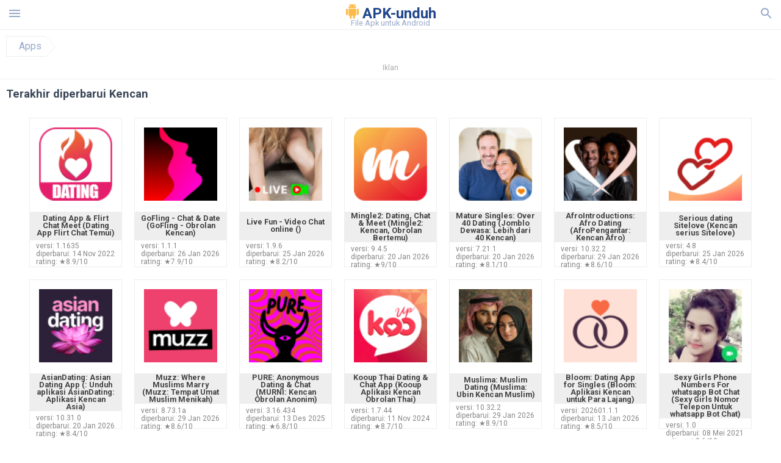

--- FILE ---
content_type: text/html; charset=UTF-8
request_url: https://beetalk.apk-unduh.com/kategori/dating
body_size: 17367
content:
<!doctype html><html lang="id"> <head> <meta charset="utf-8"> <meta name="viewport" content="width=device-width,minimum-scale=1,initial-scale=1"> <title>Unduh Dating untuk Android</title> <meta name="keywords" content=""> <meta name="description" content=""> <link rel="dns-prefetch" href="//google-analytics.com/"> <link rel="dns-prefetch" href="//code.jquery.com/"> <link rel="dns-prefetch" href="//i.apk-unduh.com"> <link rel="dns-prefetch" href="//adservice.google.com"> <link rel="dns-prefetch" href="//cm.g.doubleclick.net"> <link rel="dns-prefetch" href="//fonts.googleapis.com"> <link rel="dns-prefetch" href="//fonts.gstatic.com"> <link rel="dns-prefetch" href="//googleads.g.doubleclick.net"> <link rel="dns-prefetch" href="//pagead2.googlesyndication.com"> <link rel="dns-prefetch" href="//tpc.googlesyndication.com"> <link rel="dns-prefetch" href="//www.google.com"> <script type="application/ld+json"> { "@context": "http://schema.org", "@type": "WebPage", "breadcrumb": { "@type": "BreadcrumbList", "itemListElement": [ { "@type": "ListItem", "position": 1, "item": { "@id": "/kategori/apps", "name": "Apps" }
} ] }, "url": "https://apk-unduh.com", "potentialAction": { "@type": "SearchAction", "target": "//apk-unduh.com/pencarian/{search_term_string}", "query-input": "required name=search_term_string" }
}</script> <link href='https://fonts.googleapis.com/css?family=Roboto:400,300,500,700' rel='stylesheet' type='text/css'> <style>html,body,div,span,iframe,h1,h2,h3,h4,h5,h6,p,blockquote,pre,a,abbr,del,dfn,em,img,ins,small,strike,strong,sub,sup,b,u,i,center,dl,dt,dd,ol,ul,li,form,input,label,table,caption,tbody,tfoot,thead,tr,th,td,article,aside,figure,figcaption,footer,header,menu,nav{margin:0;padding:0;border:0;font-size:100%;font-family:Roboto,"Helvetica Neue",Helvetica,Arial,sans-serif;vertical-align:baseline;font-weight:normal;text-decoration:none}article,aside,details,figcaption,figure,footer,header,hgroup,menu,nav,section{display:block}body{line-height:1;font-family:Roboto,Helvetica,Arial,sans-serif;color:#3c4859}ol,ul{list-style:none}blockquote,q{quotes:none}blockquote:before,blockquote:after,q:before,q:after{content:'';content:none}table{border-collapse:collapse;border-spacing:0}:focus{outline:0}.heads_wrap{display:table;height:48px;width:100%;border-bottom:1px solid #eee}.menu_icon,.search_menu_icon{height:24px;width:24px}.menu-par{height:30px;width:30px;float:right}.menu_but,.logo_but,.search_but,.search_txt_wrap,.search_sbm{display:table-cell;text-align:center;vertical-align:middle}.logo_but a{width:185px;height:35px;display:inline-block}.icon_logo{height:25px;width:25px;margin-top:3px}.logo_but span{font-size:1.5em;display:inline-block;height:35px;color:#21468b;font-weight:bold;vertical-align:top;margin-top:7px}.logo_but div{font-size:.8em;color:#96a8c8;margin-top:-6px}.second_color{color:#f2a016}.padding-10{padding:10px}.menu_but,.search_but,.search_sbm{height:48px;width:48px;cursor:pointer}.search_sbm{border-left:1px solid #eee;border-right:1px solid #eee}.search_off,.search_on{width:100%;display:table-row}.search_txt_wrap{text-align:left;padding-left:10px}.search_txt{width:100%;height:48px;border-radius:0;-webkit-appearance:none;border:0}.sugg_block{position:absolute;background-color:#fff;display:table;width:100%;z-index:1000;-webkit-box-shadow:0 5px 5px 0 rgba(50,50,50,.25);-moz-box-shadow:0 5px 5px 0 rgba(50,50,50,.25);box-shadow:0 5px 5px 0 rgba(50,50,50,.25)}.sugg_row{display:table-row}.sugg_row:hover{background-color:#eee}.sugg_img,.sugg_text,.sugg_right{display:table-cell;vertical-align:middle;border-bottom:1px solid #eee;height:48px}.sugg_text{width:100%;padding-left:10px;color:#3c3c3c;text-decoration:none}.sugg_text_preloader{height:10px;display:table-cell;width:100%;text-align:center}.sugg_right{width:48px}.sugg_img{padding-left:10px}.preloader_block{width:100%;display:table-cell;text-align:center;height:10px}.search_more{width:48px;height:36px;fill:#aaa}.sugg_row_more a{font-weight:bold;color:#aaa}.apps_list{text-align:center}.item{width:150px;height:243px;border:1px solid #eee;display:inline-block;padding:0;margin:4px;vertical-align:top}@media(min-width:768px){.item{margin:10px}}.app_icon{text-align:center;padding:15px}.app_name{font-size:.8em;font-weight:bold;display:table-cell;height:45px;width:150px;vertical-align:middle;padding-left:10px;padding-right:10px;background-color:#eee;color:#444;border-bottom:1px solid #eee;border-top:1px solid #eee}.app_link{text-decoration:none}.bottom_block{display:table-cell;text-align:left;vertical-align:bottom;font-size:.75em;color:#878787;height:45px;padding-left:10px;padding-right:10px;line-height:1.15em;vertical-align:middle}.version{white-space:nowrap;overflow:hidden;text-overflow:ellipsis;width:140px}.apps_list_row{display:inline-block;white-space:nowrap}.item_row{white-space:normal}.pagination{display:block;width:100%;text-align:center}.cur_page{color:#535353;font-weight:700;text-align:center;padding:20px}.pagination .pages{display:block;text-align:center}.pagination a{display:inline-block;padding:20px;border:1px solid #eee;vertical-align:middle;text-decoration:none;color:#878787;margin-left:5px;margin-right:5px}.pagination a:hover{background-color:#eee}.pagination svg{vertical-align:middle;fill:#878787}.footer{width:100%;text-align:center;display:block;padding-top:20px;padding-bottom:20px;border-top:1px solid #eee;margin-top:20px}.footer a{text-decoration:none;color:#96a8c8;font-size:.75em}.small_header,.up_header{margin:10px;margin-left:0;font-weight:bold;border-top:1px solid #eee;padding:10px;padding-top:15px;padding-left:10px;font-size:1.15em}.up_header{border:0}.light_header{margin:10px;margin-left:15px;font-weight:bold;font-size:.9em}.descr_more{display:block;width:100%;height:45px;background-image:url("[data-uri]");background-color:#eee;background-repeat:no-repeat;background-position-x:center;display:block;top:150px;left:0;position:relative;cursor:pointer;margin-top:-45px}.descr_toggle{display:inline-block;overflow:hidden;max-height:150px}.descr_toggle:before{display:inline-block;overflow:hidden;background:-webkit-linear-gradient(#eee,#333);-webkit-background-clip:text;-webkit-text-fill-color:transparent}.disp_none,.hide{display:none}.al_c{text-align:center}.al_c:hover{background-color:#fff}.fil0,.fil1,.fil2,.fil3{fill:#96a8c8}.icon{fill:#96a8c8}.fil-gray{fill:#96a8c8}.pushy{position:fixed;width:200px;height:100%;top:0;z-index:9999;background:#fff;overflow:auto;-webkit-overflow-scrolling:touch}.pushy a{display:block;color:#666;padding:15px 30px;text-decoration:none;padding:10px 10px 10px 20px;font-size:14px;line-height:20px}.pushy ul:first-child{margin-top:10px}.pushy.pushy-left{left:0}.pushy.pushy-right{right:0}.pushy-content{visibility:hidden}.pushy-left{-webkit-transform:translate3d(-200px,0,0);-ms-transform:translate3d(-200px,0,0);transform:translate3d(-200px,0,0)}.pushy-open-left #container,.pushy-open-left .push{-webkit-transform:translate3d(200px,0,0);-ms-transform:translate3d(200px,0,0);transform:translate3d(200px,0,0)}.pushy-right{-webkit-transform:translate3d(200px,0,0);-ms-transform:translate3d(200px,0,0);transform:translate3d(200px,0,0)}.pushy-open-right #container,.pushy-open-right .push{-webkit-transform:translate3d(-200px,0,0);-ms-transform:translate3d(-200px,0,0);transform:translate3d(-200px,0,0)}.pushy-open-left .pushy,.pushy-open-right .pushy{-webkit-transform:translate3d(0,0,0);-ms-transform:translate3d(0,0,0);transform:translate3d(0,0,0)}.pushy-open-left .pushy-content,.pushy-open-right .pushy-content{visibility:visible}#container,.pushy,.push{transition:transform .2s cubic-bezier(0.16,.68,.43,.99)}.pushy-content{transition:visibility .2s cubic-bezier(0.16,.68,.43,.99)}.site-overlay{display:none}.pushy-open-left .site-overlay,.pushy-open-right .site-overlay{display:block;position:fixed;top:0;right:0;bottom:0;left:0;z-index:9998;background-color:rgba(0,0,0,.5);-webkit-animation:fade 500ms;animation:fade 500ms}@keyframes fade{0%{opacity:0}100%{opacity:1}}@-webkit-keyframes fade{0%{opacity:0}100%{opacity:1}}.pushy-submenu{border-bottom:1px solid #eee}.pushy-submenu ul{padding-left:15px;transition:max-height .2s ease-in-out,visibility .2s ease-in-out}.pushy-submenu ul .pushy-link{transition:opacity .2s ease-in-out}.pushy-link{border-bottom:1px solid #ccc}.pushy-link svg{float:right}.pushy-submenu button{width:100%;color:#666;padding:15px 30px;text-align:left;background:transparent;border:0;font-size:1em}.pushy-submenu>a,.pushy-submenu>button{position:relative;padding-left:17px;font-size:1.1em}}.pushy-submenu>a::after,.pushy-submenu>button::after{content:'';display:block;height:24px;width:24px;position:absolute;top:50%;right:15px;background:url("[data-uri]") no-repeat;-webkit-transform:translateY(-50%);-ms-transform:translateY(-50%);transform:translateY(-50%);transition:transform .2s}.pushy-submenu-closed ul{max-height:0;overflow:hidden;visibility:hidden}.pushy-submenu-closed .pushy-link{opacity:0}.pushy-submenu-open ul{max-height:1000px;visibility:visible}.pushy-submenu-open .pushy-link{opacity:1}.pushy-submenu-open a::after,.pushy-submenu-open button::after{-webkit-transform:translateY(-50%) rotate(90deg);-ms-transform:translateY(-50%) rotate(90deg);transform:translateY(-50%) rotate(90deg)}.frame{height:250px;line-height:250px;overflow:hidden}.frame ul{list-style:none;margin:0;padding:0;height:100%;font-size:50px}.frame img{vertical-align:middle}.fancy_link{width:227px;height:250px;display:block}.frame ul li{float:left;width:227px;height:100%;margin:0 1px 0 0;padding:0;background:#eee;color:#ddd;text-align:center;cursor:pointer}.frame ul li.active{color:#fff;background:#eef}.scrollbar{margin:1em 0 1em 0;height:45px;background:#eee;line-height:0;cursor:pointer}.scrollbar .handle{width:100px;height:100%;cursor:pointer;background-image:url("[data-uri]");background-color:#ccc;background-repeat:no-repeat;background-position-x:center}.scrollbar .handle .mousearea{position:absolute;top:-9px;left:0;width:100%;height:20px}.breadcrumbs{margin:10px;display:table}.breadcrumbs li{position:relative;border:1px solid #eee;border-right:0;float:left;padding:.5em;padding-left:1.25em}.breadcrumbs a{display:inline-block;white-space:nowrap;text-decoration:none;color:#96a8c8;background:#fff;line-height:1em}.breadcrumbs a:before,.breadcrumbs a:after{content:"";width:0;height:0;position:absolute;top:0;z-index:200}.breadcrumbs a:hover{color:#3c3c3c}.breadcrumbs a:before{border-left:15px solid #eee;border-bottom:16px solid transparent;border-top:17px solid transparent;right:-15px}.breadcrumbs a:after{border-left:15px solid #fff;border-bottom:16px solid transparent;border-top:17px solid transparent;right:-14px}.full{margin:10px}.full_header{width:100%;text-align:center}.full_header h1{font-size:2em}}*/.full_header h1 span{font-weight:bold;max-width:100%;display:inline-block;text-overflow:ellipsis;overflow:hidden;text-transform:uppercase}.full_header_text{font-size:1em}.full_header_text a{color:#96a8c8;text-decoration:none}.header_icon{margin:10px}.header_rating{text-align:center}.header_rating svg,.header_rating div{vertical-align:middle;display:inline-block}.header_rating svg{height:1.5em;width:1.5em;fill:#daa520}.header_rating b{font-weight:bold}.dwn_up{width:100%}.dwn_up a{border:1px solid #21468b;text-align:center;font-size:1.5em;color:#fff;text-decoration:none;display:inline-block;padding:5px 10px 5px 10px;background-color:#21468b;border-radius:7px}.dwn_up span{display:block;float:left;font-size:.5em}.dwn_up h2{font-size:2em}.dwn_up svg{float:right;height:32px;width:32px;fill:#fff}.fileApks{background-color:#feba49;display:inline;color:#fff;padding:2px;margin-top:14px;border-radius:5px}svg.obb_dwn_files{width:48px;height:48px;fill:#fff}a.obb_color_files{background-color:#756c97;color:#fff !important}a.obb_color_files:hover{background-color:#756c97 !important;color:#fff;border-bottom-right-radius:5px;border-bottom-left-radius:5px}.obb_cache{background-color:#756c97;border-radius:7px;padding-bottom:0;padding-top:5px;color:#fff;display:inline-block}svg.obb_dwn{float:right}.obb_cache_size{font-size:.75em}.obb_space1{background-color:#fff;height:5px}.obb_space1 span{border-radius:0 0 7px 7px;height:10px;width:100%;background-color:#eee}.obb_space2{height:10px;background-color:#fff}.obb_wrap{background-color:#fff}.obb_cache a{background-color:unset;font-size:.95em;border:0}.st{font-size:.9em;margin-bottom:15px}.st a{color:#3c4859}.gr_color{background-color:#e2e6eb;border:1px solid #eee;padding:10px}.descr,.wn,.st{line-height:1.8em}.file_info{display:table}.file_info div{font-weight:bold;margin-bottom:5px;font-size:1.2em}.file_info li{display:inline-block;min-width:130px;height:37px;border:1px solid #eee;float:left;padding:10px;padding-left:5px;padding-right:5px;margin:10px;margin-left:0;margin-right:5px;font-size:.85em}.mylink{color:#96a8c8;max-width:280px;display:inline-block;text-overflow:ellipsis;overflow:hidden;white-space:nowrap}.files_list_li{border-top:1px solid #eee}.files_list_li:first-child{border:0}a.files_list{padding:5px;font-size:1em;color:#3c3c3c;width:100%;display:block;border-top:1px solid #eee;line-height:1.05em}a.files_list:hover{background-color:#eee}.files_left{display:table-cell;vertical-align:middle;width:48px;height:48px}.files_right{display:table-cell;vertical-align:middle;padding:10px;padding-top:0;padding-bottom:0}.files_name{font-weight:bold;font-size:1em}.files_size{font-size:.75em}.files_version{font-size:.85em;font-weight:bold}.share_wrap svg{width:40px;height:40px}.share_wrap a{color:#3c3c3c;display:inline-block;padding:5px;width:62px;font-size:.9em;text-overflow:ellipsis;overflow:hidden}}.share_wrap a:hover{background:#eee}.share_wrap div{color:gray;font-size:.85em;font-weight:bold}.share svg{fill:#96a8c8}.subscribe svg{fill:#96a8c8}.qr svg{fill:#96a8c8}.device_info{border:1px solid #eee}.device_info li{display:inline-block;background:#e2e6eb;width:110px;height:56px;font-size:.85em;vertical-align:top;padding:10px 10px 0 10px;margin:5px}.device_info b{font-weight:bold;display:block}li.dev_caption{height:100px;background:#fff;display:table;font-size:1.25em;margin:0 auto}li.dev_caption div{display:table-cell;vertical-align:middle;text-align:left;width:50%}li.dev_caption div:first-child{text-align:right}.text_up{font-weight:bold;padding-bottom:10px;padding-right:10px;margin-top:10px}.text_up2{padding:10px 0;background:#eee;margin:10px 0}.box_a{display:inline-block;width:300px;height:250px padding-bottom:5px;min-width:300px;min-height:250px}@media(min-width:480px){.box_a{width:336px;height:280px}}.box_b{display:inline-block;width:100%;padding-bottom:5px}.box_a_up{color:#a7b3c3;font-size:9px;padding-top:5px;padding-bottom:3px}.download_text{width:100%}.download_text a{font-weight:bold;color:#21468b;text-decoration:underline}.dwn_wrap{display:block;width:100%;text-align:center}.timer_wrap{width:100%;text-align:center;padding-top:10px}#timer{width:80px;display:inline-block}.pietimer{position:relative;font-size:200px;width:1em;height:1em}.pietimer>.percent{position:absolute;top:1.05em;left:0;width:3.33em;font-size:.3em;text-align:center;display:none}.pietimer>.slice{position:absolute;width:1em;height:1em;clip:rect(0px,1em,1em,0.5em)}.pietimer>.slice.gt50{clip:rect(auto,auto,auto,auto)}.pietimer>.slice>.pie{border:.1em solid silver;position:absolute;width:.8em;height:.8em;clip:rect(0em,0.5em,1em,0em);-moz-border-radius:.5em;-webkit-border-radius:.5em;border-radius:.5em}.pietimer>.slice>.pie.fill{-moz-transform:rotate(180deg) !important;-webkit-transform:rotate(180deg) !important;-o-transform:rotate(180deg) !important;transform:rotate(180deg) !important}.pietimer.fill>.percent{display:none}.pietimer.fill>.slice>.pie{border:transparent;background-color:silver;width:1em;height:1em}.box_perms{list-style-type:disc;padding:30px}.dwn_select{height:48px;width:48px}.rotate_180{-webkit-transform:rotate(180deg);-moz-transform:rotate(180deg);-o-transform:rotate(180deg);-ms-transform:rotate(180deg);transform:rotate(180deg)}.vars_list{cursor:pointer;line-height:1.15em}.vars_list ul{margin-left:10px}li.vars_list{line-height:1.05em}.files_size b{font-weight:bold}.additional_file_info{padding-bottom:12px}.f_ifo{font-size:.75em}.f_ifo b{font-weight:bold}.dwn_btn_wrap{display:inline-block;background:#eee;border-radius:7px;margin-bottom:12px}.no_margin{margin:0}.s_padding{padding:5px}.ups{color:#878787;margin:10px;margin-left:0;border-top:1px solid #eee;padding:10px;padding-top:15px;padding-left:10px}ul.tabs{margin:0;padding:0;list-style:none;border-bottom:1px solid #eee}ul.tabs li{border:1px solid #eee;border-bottom:2px solid #eee;background:#eee;display:inline-block;padding:10px 15px;cursor:pointer}ul.tabs li.current{background:#fff;border-bottom:2px solid #46bff5;font-weight:bold}.tab-content{display:none;padding:5px}.tab-content.current{display:inherit}.tag_lb,.show_more_tags{border:1px solid #46bff5;border-radius:3px;background:#fff;color:#525857;-webkit-transition:all .2s ease-in-out;transition:all .2s ease-in-out;margin:5px;display:inline-block;padding:0 10px;height:32px;vertical-align:baseline;text-align:center;line-height:28px}.tag_lb:hover{background:#46bff5;color:#fff}.tags_wrap{display:block;margin-left:5px;border:1px solid #eee;border-top:0}.tags_li{display:inline;list-style:none}.show_more_tags{background:#46bff5;border:1px solid #46bff5;color:#fff;padding:0 5px;margin:0}.show_more_tags:hover{background:#fff;color:#46bff5}.dwn_params_wrap{text-align:center;display:block;border-top:1px solid black;margin-top:12px;padding:10px;border-bottom:1px solid black}.dwn_params{text-align:left;display:inline-block;line-height:22px;max-width:100%}.dwn_params b{font-weight:bold}.dwn_params_wrap h1{font-weight:bold;font-size:1.2em;padding:15px}.dwn_params li{display:block;text-overflow:ellipsis;overflow:hidden;white-space:nowrap}.telegram_wrap p{margin-bottom:10px}.telegram_chat{background-color:#32afed;width:50px;display:inline-block;height:50px}.telegram_icon{width:48px;height:48px;fill:#fff}.t_small{width:18px;height:18px}.t_col{color:#32afed;font-weight:bold;font-size:1.2em}.join_telegram{margin-bottom:10px}.adslot_ATF{width:320px;height:50px;margin:0 auto}@media(min-device-width:468px){.adslot_ATF{width:468px;height:60px;margin:0 auto}}@media(min-device-width:728px){.adslot_ATF{width:728px;height:90px;margin:0 auto}}@media(min-device-width:970px){.adslot_ATF{width:970px;height:90px;margin:0 auto}}.adslot_S1,.adslot_S2,.adslot_BTF_M{display:inline-block;width:336px;height:280px;margin:0 auto}@media(min-device-width:970px){.adslot_S1{width:970px;height:250px}.adslot_S2{width:970px;height:90px}.adslot_BTF_M{display:none}}.adslot_ATF_test{display:inline-block;width:300px;height:250px}.adslot_S1_test,.adslot_S2_test,.adslot_BTF_M_test{display:inline-block;width:336px;height:280px}@media(min-device-width:970px){.adslot_ATF_test{width:728px;height:90px}.adslot_S1_test{width:970px;height:250px}.adslot_S2_test{width:970px;height:90px}.adslot_BTF_M_test{display:none}}.adslot_ATF_DWN{display:inline-block;width:300px;height:250px}.adslot_BTF_M_DWN,.adslot_S1_DWN,.adslot_S2_DWN,.adslot_S3_DWN{display:inline-block;width:336px;height:280px}@media(min-device-width:970px){.adslot_ATF_DWN{width:728px;height:90px}.adslot_S1_DWN{width:970px;height:250px}.adslot_S2_DWN,.adslot_S3_DWN{width:970px;height:90px}.adslot_BTF_M_DWN{display:none}}.adx_center{padding-top:10px;text-align:center;min-height:280px;display:flex;align-items:center}@media(max-height:320px) and (max-width:600px){.adx_center{min-height:50px}}.file_title b{font-weight:bold;color:green}.file_title i{font-weight:bold;color:red}.js-rating{width:100%;display:block;text-align:center}.sprite{display:inline-block}.sprite svg{width:100px;height:100px;opacity:.3}.sprite svg:hover{cursor:pointer;opacity:1}.sprite-fa-thumbs-up-grey{fill:green}.sprite-fa-thumbs-down-grey{fill:red}.apks_file{background:#feba49;color:white;font-weight:bold;display:inline-block;padding:3px;border:1px;border-radius:4px;position:relative;left:25px;top:11px;user-select:none}.apks_file_wrap{width:100%;text-align:right;background:#fff}#tableFileInfo table tbody{box-sizing:inherit;display:table}@media screen and (min-width:480px){#tableFileInfo table tbody{display:flex;flex-wrap:wrap}}@media screen and (min-width:768px){.oldFilesBlock{width:768px}}#tableFileInfo table tr{flex:0 0 auto;width:50%;padding:.25rem;border-bottom:1px solid #eee;box-sizing:inherit}#tableFileInfo table th{display:block;text-align:start;font-weight:300;font-size:smaller}#tableFileInfo table td{display:block;padding:0;padding-left:0;line-height:1.375;overflow-x:auto;font-size:80%;text-align:start;padding-left:24px}.t_svg{fill:#69696b;height:1rem;width:1rem;position:relative;margin-right:.25rem}.header2r{font-size:1.25rem;text-align:left;padding-bottom:.5rem;font-weight:bold}.tableWrap{max-width:768px;display:inline-block;margin-left:.5rem;margin-right:.5rem}.ellipsis{text-overflow:ellipsis;white-space:nowrap;overflow:hidden;display:block;max-width:100%}.oldFilesBlock{text-align:left;display:block;margin-left:.5rem;margin-right:.5rem}.dwn_faq{counter-reset:section}.dwn_faq h4{font-weight:600;font-size:.9rem;color:#4b4b4b;margin:12px 0 8px;margin-top:12px;counter-increment:item}.dwn_faq h4::before{content:counter(item) ". "}.dwn_faq span{margin:8px 0;font-size:.85rem;line-height:1.375}.top1{margin-top:1rem}.textleft{text-align:left}.w100{width:100%}.mt-1r{margin-top:1rem}.mt-10px{margin-top:10px}.splitFileList li{margin-left:2px;color:#78828e}.splitFileList{list-style-type:none}.splitFileList li::before{content:"∟";margin-right:1px}.attentionText{margin-top:1rem;display:block;border:1px solid red;padding:1rem;font-size:.9rem;font-weight:bold;background:#ffdbdb;border-radius:7px}.attentionTextCache{margin-top:1rem;display:block;padding:1rem;font-size:1rem;font-weight:bold;border-radius:7px;line-height:1.5rem}.adv_text{text-align:center;color:#aaa;font-size:12px;margin-bottom:1em;margin-top:1em}.clearfix::after{content:"";display:block;clear:left}.fancybox-enabled{overflow:hidden}.fancybox-enabled body{overflow:visible;height:100%}.fancybox-is-hidden{position:absolute;top:-9999px;left:-9999px;visibility:hidden}.fancybox-container{position:fixed;top:0;left:0;width:100%;height:100%;z-index:99993;-webkit-tap-highlight-color:transparent;-webkit-backface-visibility:hidden;backface-visibility:hidden;-webkit-transform:translateZ(0);transform:translateZ(0)}.fancybox-container~.fancybox-container{z-index:99992}.fancybox-outer,.fancybox-inner,.fancybox-bg,.fancybox-stage{position:absolute;top:0;right:0;bottom:0;left:0}.fancybox-outer{overflow-y:auto;-webkit-overflow-scrolling:touch}.fancybox-bg{background:#1e1e1e;opacity:0;transition-duration:inherit;transition-property:opacity;transition-timing-function:cubic-bezier(0.47,0,.74,.71)}.fancybox-is-open .fancybox-bg{opacity:.87;transition-timing-function:cubic-bezier(0.22,.61,.36,1)}.fancybox-infobar,.fancybox-toolbar,.fancybox-caption-wrap{position:absolute;direction:ltr;z-index:99997;opacity:0;visibility:hidden;transition:opacity .25s,visibility 0s linear .25s;box-sizing:border-box}.fancybox-show-infobar .fancybox-infobar,.fancybox-show-toolbar .fancybox-toolbar,.fancybox-show-caption .fancybox-caption-wrap{opacity:1;visibility:visible;transition:opacity .25s,visibility 0s}.fancybox-infobar{top:0;left:50%;margin-left:-79px}.fancybox-infobar__body{display:inline-block;width:70px;line-height:44px;font-size:13px;font-family:"Helvetica Neue",Helvetica,Arial,sans-serif;text-align:center;color:#ddd;background-color:rgba(30,30,30,.7);pointer-events:none;-webkit-user-select:none;-moz-user-select:none;-ms-user-select:none;user-select:none;-webkit-touch-callout:none;-webkit-tap-highlight-color:transparent;-webkit-font-smoothing:subpixel-antialiased}.fancybox-toolbar{top:0;right:0}.fancybox-stage{overflow:hidden;direction:ltr;z-index:99994;-webkit-transform:translate3d(0,0,0)}.fancybox-slide{position:absolute;top:0;left:0;width:100%;height:100%;margin:0;padding:0;overflow:auto;outline:0;white-space:normal;box-sizing:border-box;text-align:center;z-index:99994;-webkit-overflow-scrolling:touch;display:none;-webkit-backface-visibility:hidden;backface-visibility:hidden;transition-property:opacity,-webkit-transform;transition-property:transform,opacity;transition-property:transform,opacity,-webkit-transform;-webkit-transform-style:preserve-3d;transform-style:preserve-3d}.fancybox-slide::before{content:'';display:inline-block;vertical-align:middle;height:100%;width:0}.fancybox-is-sliding .fancybox-slide,.fancybox-slide--previous,.fancybox-slide--current,.fancybox-slide--next{display:block}.fancybox-slide--image{overflow:visible}.fancybox-slide--image::before{display:none}.fancybox-slide--video .fancybox-content,.fancybox-slide--video iframe{background:#000}.fancybox-slide--map .fancybox-content,.fancybox-slide--map iframe{background:#e5e3df}.fancybox-slide--next{z-index:99995}.fancybox-slide>*{display:inline-block;position:relative;padding:24px;margin:44px 0 44px;border-width:0;vertical-align:middle;text-align:left;background-color:#fff;overflow:auto;box-sizing:border-box}.fancybox-slide .fancybox-image-wrap{position:absolute;top:0;left:0;margin:0;padding:0;border:0;z-index:99995;background:transparent;cursor:default;overflow:visible;-webkit-transform-origin:top left;-ms-transform-origin:top left;transform-origin:top left;background-size:100% 100%;background-repeat:no-repeat;-webkit-backface-visibility:hidden;backface-visibility:hidden}.fancybox-can-zoomOut .fancybox-image-wrap{cursor:-webkit-zoom-out;cursor:zoom-out}.fancybox-can-zoomIn .fancybox-image-wrap{cursor:-webkit-zoom-in;cursor:zoom-in}.fancybox-can-drag .fancybox-image-wrap{cursor:-webkit-grab;cursor:grab}.fancybox-is-dragging .fancybox-image-wrap{cursor:-webkit-grabbing;cursor:grabbing}.fancybox-image,.fancybox-spaceball{position:absolute;top:0;left:0;width:100%;height:100%;margin:0;padding:0;border:0;max-width:none;max-height:none}.fancybox-spaceball{z-index:1}.fancybox-slide--iframe .fancybox-content{padding:0;width:80%;height:80%;max-width:calc(100% - 100px);max-height:calc(100% - 88px);overflow:visible;background:#fff}.fancybox-iframe{display:block;margin:0;padding:0;border:0;width:100%;height:100%;background:#fff}.fancybox-error{margin:0;padding:40px;width:100%;max-width:380px;background:#fff;cursor:default}.fancybox-error p{margin:0;padding:0;color:#444;font:16px/20px "Helvetica Neue",Helvetica,Arial,sans-serif}.fancybox-close-small{position:absolute;top:0;right:0;width:44px;height:44px;padding:0;margin:0;border:0;border-radius:0;outline:0;background:transparent;z-index:10;cursor:pointer}.fancybox-close-small:after{content:'×';position:absolute;top:5px;right:5px;width:30px;height:30px;font:20px/30px Arial,"Helvetica Neue",Helvetica,sans-serif;color:#888;font-weight:300;text-align:center;border-radius:50%;border-width:0;background:#fff;transition:background .25s;box-sizing:border-box;z-index:2}.fancybox-close-small:focus:after{outline:1px dotted #888}.fancybox-close-small:hover:after{color:#555;background:#eee}.fancybox-slide--iframe .fancybox-close-small{top:0;right:-44px}.fancybox-slide--iframe .fancybox-close-small:after{background:transparent;font-size:35px;color:#aaa}.fancybox-slide--iframe .fancybox-close-small:hover:after{color:#fff}.fancybox-caption-wrap{bottom:0;left:0;right:0;padding:60px 30px 0 30px;background:linear-gradient(to bottom,transparent 0,rgba(0,0,0,.1) 20%,rgba(0,0,0,.2) 40%,rgba(0,0,0,.6) 80%,rgba(0,0,0,.8) 100%);pointer-events:none}.fancybox-caption{padding:30px 0;border-top:1px solid rgba(255,255,255,.4);font-size:14px;font-family:"Helvetica Neue",Helvetica,Arial,sans-serif;color:#fff;line-height:20px;-webkit-text-size-adjust:none}.fancybox-caption a,.fancybox-caption button,.fancybox-caption select{pointer-events:all}.fancybox-caption a{color:#fff;text-decoration:underline}.fancybox-button{display:inline-block;position:relative;margin:0;padding:0;border:0;width:44px;height:44px;line-height:44px;text-align:center;background:transparent;color:#ddd;border-radius:0;cursor:pointer;vertical-align:top;outline:0}.fancybox-button[disabled]{cursor:default;pointer-events:none}.fancybox-infobar__body,.fancybox-button{background:rgba(30,30,30,.6)}.fancybox-button:hover:not([disabled]){color:#fff;background:rgba(0,0,0,.8)}.fancybox-button::before,.fancybox-button::after{content:'';pointer-events:none;position:absolute;background-color:currentColor;color:currentColor;opacity:.9;box-sizing:border-box;display:inline-block}.fancybox-button[disabled]::before,.fancybox-button[disabled]::after{opacity:.3}.fancybox-button--left::after,.fancybox-button--right::after{top:18px;width:6px;height:6px;background:transparent;border-top:solid 2px currentColor;border-right:solid 2px currentColor}.fancybox-button--left::after{left:20px;-webkit-transform:rotate(-135deg);-ms-transform:rotate(-135deg);transform:rotate(-135deg)}.fancybox-button--right::after{right:20px;-webkit-transform:rotate(45deg);-ms-transform:rotate(45deg);transform:rotate(45deg)}.fancybox-button--left{border-bottom-left-radius:5px}.fancybox-button--right{border-bottom-right-radius:5px}.fancybox-button--close::before,.fancybox-button--close::after{content:'';display:inline-block;position:absolute;height:2px;width:16px;top:calc(50% - 1px);left:calc(50% - 8px)}.fancybox-button--close::before{-webkit-transform:rotate(45deg);-ms-transform:rotate(45deg);transform:rotate(45deg)}.fancybox-button--close::after{-webkit-transform:rotate(-45deg);-ms-transform:rotate(-45deg);transform:rotate(-45deg)}.fancybox-arrow{position:absolute;top:50%;margin:-50px 0 0 0;height:100px;width:54px;padding:0;border:0;outline:0;background:none;cursor:pointer;z-index:99995;opacity:0;-webkit-user-select:none;-moz-user-select:none;-ms-user-select:none;user-select:none;transition:opacity .25s}.fancybox-arrow::after{content:'';position:absolute;top:28px;width:44px;height:44px;background-color:rgba(30,30,30,.8);background-image:url([data-uri]);background-repeat:no-repeat;background-position:center center;background-size:24px 24px}.fancybox-arrow--right{right:0}.fancybox-arrow--left{left:0;-webkit-transform:scaleX(-1);-ms-transform:scaleX(-1);transform:scaleX(-1)}.fancybox-arrow--right::after,.fancybox-arrow--left::after{left:0}.fancybox-show-nav .fancybox-arrow{opacity:.6}.fancybox-show-nav .fancybox-arrow[disabled]{opacity:.3}.fancybox-loading{border:6px solid rgba(100,100,100,.4);border-top:6px solid rgba(255,255,255,.6);border-radius:100%;height:50px;width:50px;-webkit-animation:fancybox-rotate .8s infinite linear;animation:fancybox-rotate .8s infinite linear;background:transparent;position:absolute;top:50%;left:50%;margin-top:-25px;margin-left:-25px;z-index:99999}@-webkit-keyframes fancybox-rotate{from{-webkit-transform:rotate(0deg);transform:rotate(0deg)}to{-webkit-transform:rotate(359deg);transform:rotate(359deg)}}@keyframes fancybox-rotate{from{-webkit-transform:rotate(0deg);transform:rotate(0deg)}to{-webkit-transform:rotate(359deg);transform:rotate(359deg)}}.fancybox-animated{transition-timing-function:cubic-bezier(0,0,.25,1)}.fancybox-fx-slide.fancybox-slide--previous{-webkit-transform:translate3d(-100%,0,0);transform:translate3d(-100%,0,0);opacity:0}.fancybox-fx-slide.fancybox-slide--next{-webkit-transform:translate3d(100%,0,0);transform:translate3d(100%,0,0);opacity:0}.fancybox-fx-slide.fancybox-slide--current{-webkit-transform:translate3d(0,0,0);transform:translate3d(0,0,0);opacity:1}.fancybox-fx-fade.fancybox-slide--previous,.fancybox-fx-fade.fancybox-slide--next{opacity:0;transition-timing-function:cubic-bezier(0.19,1,.22,1)}.fancybox-fx-fade.fancybox-slide--current{opacity:1}.fancybox-fx-zoom-in-out.fancybox-slide--previous{-webkit-transform:scale3d(1.5,1.5,1.5);transform:scale3d(1.5,1.5,1.5);opacity:0}.fancybox-fx-zoom-in-out.fancybox-slide--next{-webkit-transform:scale3d(0.5,.5,.5);transform:scale3d(0.5,.5,.5);opacity:0}.fancybox-fx-zoom-in-out.fancybox-slide--current{-webkit-transform:scale3d(1,1,1);transform:scale3d(1,1,1);opacity:1}.fancybox-fx-rotate.fancybox-slide--previous{-webkit-transform:rotate(-360deg);-ms-transform:rotate(-360deg);transform:rotate(-360deg);opacity:0}.fancybox-fx-rotate.fancybox-slide--next{-webkit-transform:rotate(360deg);-ms-transform:rotate(360deg);transform:rotate(360deg);opacity:0}.fancybox-fx-rotate.fancybox-slide--current{-webkit-transform:rotate(0deg);-ms-transform:rotate(0deg);transform:rotate(0deg);opacity:1}.fancybox-fx-circular.fancybox-slide--previous{-webkit-transform:scale3d(0,0,0) translate3d(-100%,0,0);transform:scale3d(0,0,0) translate3d(-100%,0,0);opacity:0}.fancybox-fx-circular.fancybox-slide--next{-webkit-transform:scale3d(0,0,0) translate3d(100%,0,0);transform:scale3d(0,0,0) translate3d(100%,0,0);opacity:0}.fancybox-fx-circular.fancybox-slide--current{-webkit-transform:scale3d(1,1,1) translate3d(0,0,0);transform:scale3d(1,1,1) translate3d(0,0,0);opacity:1}.fancybox-fx-tube.fancybox-slide--previous{-webkit-transform:translate3d(-100%,0,0) scale(0.1) skew(-10deg);transform:translate3d(-100%,0,0) scale(0.1) skew(-10deg)}.fancybox-fx-tube.fancybox-slide--next{-webkit-transform:translate3d(100%,0,0) scale(0.1) skew(10deg);transform:translate3d(100%,0,0) scale(0.1) skew(10deg)}.fancybox-fx-tube.fancybox-slide--current{-webkit-transform:translate3d(0,0,0) scale(1);transform:translate3d(0,0,0) scale(1)}@media all and (max-width:800px){.fancybox-infobar{left:0;margin-left:0}.fancybox-button--left,.fancybox-button--right{display:none !important}.fancybox-caption{padding:20px 0;margin:0}}.fancybox-button--fullscreen::before{width:15px;height:11px;left:calc(50% - 7px);top:calc(50% - 6px);border:2px solid;background:none}.fancybox-button--play::before,.fancybox-button--pause::before{top:calc(50% - 6px);left:calc(50% - 4px);background:transparent}.fancybox-button--play::before{width:0;height:0;border-top:6px inset transparent;border-bottom:6px inset transparent;border-left:10px solid;border-radius:1px}.fancybox-button--pause::before{width:7px;height:11px;border-style:solid;border-width:0 2px 0 2px}.fancybox-thumbs{display:none}.fancybox-button--thumbs{display:none}@media all and (min-width:800px){.fancybox-button--thumbs{display:inline-block}.fancybox-button--thumbs span{font-size:23px}.fancybox-button--thumbs::before{width:3px;height:3px;top:calc(50% - 2px);left:calc(50% - 2px);box-shadow:0 -4px 0,-4px -4px 0,4px -4px 0,0 0 0 32px inset,-4px 0 0,4px 0 0,0 4px 0,-4px 4px 0,4px 4px 0}.fancybox-thumbs{position:absolute;top:0;right:0;bottom:0;left:auto;width:220px;margin:0;padding:5px 5px 0 0;background:#fff;word-break:normal;-webkit-tap-highlight-color:transparent;-webkit-overflow-scrolling:touch;-ms-overflow-style:-ms-autohiding-scrollbar;box-sizing:border-box;z-index:99995}.fancybox-show-thumbs .fancybox-thumbs{display:block}.fancybox-show-thumbs .fancybox-inner{right:220px}.fancybox-thumbs>ul{list-style:none;position:absolute;position:relative;width:100%;height:100%;margin:0;padding:0;overflow-x:hidden;overflow-y:auto;font-size:0}.fancybox-thumbs>ul>li{float:left;overflow:hidden;max-width:50%;padding:0;margin:0;width:105px;height:75px;position:relative;cursor:pointer;outline:0;border:5px solid transparent;border-top-width:0;border-right-width:0;-webkit-tap-highlight-color:transparent;-webkit-backface-visibility:hidden;backface-visibility:hidden;box-sizing:border-box}li.fancybox-thumbs-loading{background:rgba(0,0,0,.1)}.fancybox-thumbs>ul>li>img{position:absolute;top:0;left:0;min-width:100%;min-height:100%;max-width:none;max-height:none;-webkit-touch-callout:none;-webkit-user-select:none;-moz-user-select:none;-ms-user-select:none;user-select:none}.fancybox-thumbs>ul>li:before{content:'';position:absolute;top:0;right:0;bottom:0;left:0;border-radius:2px;border:4px solid #4ea7f9;z-index:99991;opacity:0;transition:all .2s cubic-bezier(0.25,.46,.45,.94)}.fancybox-thumbs>ul>li.fancybox-thumbs-active:before{opacity:1}}</style> <link rel="apple-touch-icon" sizes="180x180" href="/i/droid/180.png"><link rel="icon" type="image/png" href="/i/droid/32.png" sizes="32x32"><link rel="icon" type="image/png" href="/i/droid/16.png" sizes="16x16"><link rel="mask-icon" href="/i/droid/favicon.png" color="#21468b"><meta name="theme-color" content="#21468b"><meta name="apple-mobile-web-app-capable" content="yes"> <svg class="hide" xmlns="http://www.w3.org/2000/svg"> <symbol id="logo" viewBox="0 0 24 24"> <path fill="#feba49" d="M15,5H14V4H15M10,5H9V4H10M15.53,2.16L16.84,0.85C17.03,0.66 17.03,0.34 16.84,0.14C16.64,-0.05 16.32,-0.05 16.13,0.14L14.65,1.62C13.85,1.23 12.95,1 12,1C11.04,1 10.14,1.23 9.34,1.63L7.85,0.14C7.66,-0.05 7.34,-0.05 7.15,0.14C6.95,0.34 6.95,0.66 7.15,0.85L8.46,2.16C6.97,3.26 6,5 6,7H18C18,5 17,3.25 15.53,2.16M20.5,8A1.5,1.5 0 0,0 19,9.5V16.5A1.5,1.5 0 0,0 20.5,18A1.5,1.5 0 0,0 22,16.5V9.5A1.5,1.5 0 0,0 20.5,8M3.5,8A1.5,1.5 0 0,0 2,9.5V16.5A1.5,1.5 0 0,0 3.5,18A1.5,1.5 0 0,0 5,16.5V9.5A1.5,1.5 0 0,0 3.5,8M6,18A1,1 0 0,0 7,19H8V22.5A1.5,1.5 0 0,0 9.5,24A1.5,1.5 0 0,0 11,22.5V19H13V22.5A1.5,1.5 0 0,0 14.5,24A1.5,1.5 0 0,0 16,22.5V19H17A1,1 0 0,0 18,18V8H6V18Z" /> </symbol> <symbol id="search" viewBox="0 0 24 24"> <path d="M15.5 14h-.79l-.28-.27C15.41 12.59 16 11.11 16 9.5 16 5.91 13.09 3 9.5 3S3 5.91 3 9.5 5.91 16 9.5 16c1.61 0 3.09-.59 4.23-1.57l.27.28v.79l5 4.99L20.49 19l-4.99-5zm-6 0C7.01 14 5 11.99 5 9.5S7.01 5 9.5 5 14 7.01 14 9.5 11.99 14 9.5 14z"/> <path d="M0 0h24v24H0z" fill="none"/> </symbol> <symbol id="menu" viewBox="0 0 24 24"> <path d="M0 0h24v24H0z" fill="none"/> <path d="M3 18h18v-2H3v2zm0-5h18v-2H3v2zm0-7v2h18V6H3z"/> </symbol> <symbol id="enter" viewBox="0 0 24 24"> <path d="M0 0h24v24H0V0z" fill="none"/> <path d="M11 9l1.42 1.42L8.83 14H18V4h2v12H8.83l3.59 3.58L11 21l-6-6 6-6z"/> </symbol> <symbol id="clear" viewBox="0 0 24 24"> <path d="M19 6.41L17.59 5 12 10.59 6.41 5 5 6.41 10.59 12 5 17.59 6.41 19 12 13.41 17.59 19 19 17.59 13.41 12z"/> <path d="M0 0h24v24H0z" fill="none"/> </symbol> <symbol id="right" viewBox="0 0 24 24"> <path d="M8.59 16.34l4.58-4.59-4.58-4.59L10 5.75l6 6-6 6z"/> <path d="M0-.25h24v24H0z" fill="none"/> </symbol> <symbol id="left" viewBox="0 0 24 24"> <path d="M15.41 16.09l-4.58-4.59 4.58-4.59L14 5.5l-6 6 6 6z"/> <path d="M0-.5h24v24H0z" fill="none"/> </symbol> <symbol id="down" viewBox="0 0 24 24"> <path d="M7.41 7.84L12 12.42l4.59-4.58L18 9.25l-6 6-6-6z"/> <path d="M0-.75h24v24H0z" fill="none"/> </symbol> <symbol id="rating" viewBox="0 0 18 18"> <path d="M9 11.3l3.71 2.7-1.42-4.36L15 7h-4.55L9 2.5 7.55 7H3l3.71 2.64L5.29 14z"/> <path d="M0 0h18v18H0z" fill="none"/> </symbol> <symbol id="download" viewBox="0 0 24 24"> <path d="M19 9h-4V3H9v6H5l7 7 7-7zM5 18v2h14v-2H5z"/> <path d="M0 0h24v24H0z" fill="none"/> </symbol> <symbol id="qr" viewBox="0 0 100 100"> <path d="M60,30H50v10h40V10H60V30z M70,20h10v10H70V20z"/> <path d="M50,20V10H10v30h10v10h10V40h10V20H50z M30,30H20V20h10V30z"/> <rect x="50" y="50" width="20" height="10"/> <rect x="80" y="50" width="10" height="10"/> <rect x="70" y="60" width="10" height="10"/> <rect x="80" y="70" width="10" height="20"/> <rect x="60" y="80" width="10" height="10"/> <path d="M40,80h20V70H40V60H10v30h30V80z M30,80H20V70h10V80z"/> <rect x="40" y="40" width="10" height="10"/> </symbol> <symbol id="rss" viewBox="0 0 24 24"> <path d="M0 0h24v24H0z" fill="none"/> <circle cx="6.18" cy="17.82" r="2.18"/> <path d="M4 4.44v2.83c7.03 0 12.73 5.7 12.73 12.73h2.83c0-8.59-6.97-15.56-15.56-15.56zm0 5.66v2.83c3.9 0 7.07 3.17 7.07 7.07h2.83c0-5.47-4.43-9.9-9.9-9.9z"/> </symbol> <symbol id="email" viewBox="0 0 24 24"> <path d="M0 0h24v24H0z" fill="none"/> <path d="M20 4H4c-1.1 0-1.99.9-1.99 2L2 18c0 1.1.9 2 2 2h16c1.1 0 2-.9 2-2V6c0-1.1-.9-2-2-2zm0 14H4V8l8 5 8-5v10zm-8-7L4 6h16l-8 5z"/> </symbol> <symbol id="subscribe" viewBox="0 0 24 24"> <defs><path d="M0 0h24v24H0V0z" id="a"/></defs> <path clip-path="url(#b)" d="M21 10.12h-6.78l2.74-2.82c-2.73-2.7-7.15-2.8-9.88-.1-2.73 2.71-2.73 7.08 0 9.79 2.73 2.71 7.15 2.71 9.88 0C18.32 15.65 19 14.08 19 12.1h2c0 1.98-.88 4.55-2.64 6.29-3.51 3.48-9.21 3.48-12.72 0-3.5-3.47-3.53-9.11-.02-12.58 3.51-3.47 9.14-3.47 12.65 0L21 3v7.12zM12.5 8v4.25l3.5 2.08-.72 1.21L11 13V8h1.5z"/> </symbol> <symbol id="share" viewBox="0 0 24 24"> <path d="M0 0h24v24H0z" fill="none"/> <path d="M18 16.08c-.76 0-1.44.3-1.96.77L8.91 12.7c.05-.23.09-.46.09-.7s-.04-.47-.09-.7l7.05-4.11c.54.5 1.25.81 2.04.81 1.66 0 3-1.34 3-3s-1.34-3-3-3-3 1.34-3 3c0 .24.04.47.09.7L8.04 9.81C7.5 9.31 6.79 9 6 9c-1.66 0-3 1.34-3 3s1.34 3 3 3c.79 0 1.5-.31 2.04-.81l7.12 4.16c-.05.21-.08.43-.08.65 0 1.61 1.31 2.92 2.92 2.92 1.61 0 2.92-1.31 2.92-2.92s-1.31-2.92-2.92-2.92z"/> </symbol> <symbol id="share2" viewBox="0 0 18.1 20.95"> <path d="M18.11 0L-.01 12.07l8 4v4.88l2.26-3.75 6.65 3.32zm-3 17.37l-3.93-2 1.81-6.42-5 4.91-4-2.03 11.9-7.93z"></path> </symbol> <symbol id="updated" viewBox="0 0 18.1 20.95"> <path d="M0 0h24v24H0z" fill="none"/> <path d="M15 1H9v2h6V1zm-4 13h2V8h-2v6zm8.03-6.61l1.42-1.42c-.43-.51-.9-.99-1.41-1.41l-1.42 1.42C16.07 4.74 14.12 4 12 4c-4.97 0-9 4.03-9 9s4.02 9 9 9 9-4.03 9-9c0-2.12-.74-4.07-1.97-5.61zM12 20c-3.87 0-7-3.13-7-7s3.13-7 7-7 7 3.13 7 7-3.13 7-7 7z"/> </symbol> <symbol id="dots" viewBox="0 0 24 24"> <path d="M0 0h24v24H0z" fill="none"/> <path d="M6 10c-1.1 0-2 .9-2 2s.9 2 2 2 2-.9 2-2-.9-2-2-2zm12 0c-1.1 0-2 .9-2 2s.9 2 2 2 2-.9 2-2-.9-2-2-2zm-6 0c-1.1 0-2 .9-2 2s.9 2 2 2 2-.9 2-2-.9-2-2-2z"/> </symbol> <symbol id="telegram" viewBox="0 0 32 32"> <path d="M25.515 6.896L6.027 14.41c-1.33.534-1.322 1.276-.243 1.606l5 1.56 1.72 5.66c.226.625.115.873.77.873.506 0 .73-.235 1.012-.51l2.43-2.363 5.056 3.734c.93.514 1.602.25 1.834-.863l3.32-15.638c.338-1.363-.52-1.98-1.41-1.577z"/> </symbol> <symbol id="thumbdown" viewBox="0 0 24 24"> <path fill="none" d="M0 0h24v24H0z"/><path d="M15 3H6c-.83 0-1.54.5-1.84 1.22l-3.02 7.05c-.09.23-.14.47-.14.73v2c0 1.1.9 2 2 2h6.31l-.95 4.57-.03.32c0 .41.17.79.44 1.06L9.83 23l6.59-6.59c.36-.36.58-.86.58-1.41V5c0-1.1-.9-2-2-2zm4 0v12h4V3h-4z"/> </symbol> <symbol id="thumbup" viewBox="0 0 24 24"> <path fill="none" d="M0 0h24v24H0V0z"/><path d="M1 21h4V9H1v12zm22-11c0-1.1-.9-2-2-2h-6.31l.95-4.57.03-.32c0-.41-.17-.79-.44-1.06L14.17 1 7.59 7.59C7.22 7.95 7 8.45 7 9v10c0 1.1.9 2 2 2h9c.83 0 1.54-.5 1.84-1.22l3.02-7.05c.09-.23.14-.47.14-.73v-2z"/> </symbol> <symbol id="info" viewBox="0 0 48 48"><path d="M 24 4 C 12.972066 4 4 12.972074 4 24 C 4 35.027926 12.972066 44 24 44 C 35.027934 44 44 35.027926 44 24 C 44 12.972074 35.027934 4 24 4 z M 24 7 C 33.406615 7 41 14.593391 41 24 C 41 33.406609 33.406615 41 24 41 C 14.593385 41 7 33.406609 7 24 C 7 14.593391 14.593385 7 24 7 z M 24 14 A 2 2 0 0 0 24 18 A 2 2 0 0 0 24 14 z M 23.976562 20.978516 A 1.50015 1.50015 0 0 0 22.5 22.5 L 22.5 33.5 A 1.50015 1.50015 0 1 0 25.5 33.5 L 25.5 22.5 A 1.50015 1.50015 0 0 0 23.976562 20.978516 z"/> </symbol></svg> </head> <body> <div class="heads_wrap"> <div class="search_off"> <div class="menu_but menu-btn" id="menu_but"><svg class="icon menu_icon"><use xlink:href="#menu"></use></svg></div> <div class="logo_but" id="logo_up"> <a href="https://apk-unduh.com"> <svg class="icon_logo"><use xlink:href="#logo"></use></svg> <span>APK-unduh</span> </a> <div>File Apk untuk Android</div> </div> <div class="search_but" id="search_but1"><svg class="icon search_menu_icon"><use xlink:href="#search"></use></svg></div> </div> <div class="search_on disp_none"> <div class="search_txt_wrap"><form id="search_form" method="get" action="https://apk-unduh.com/get_apks_search"><input name="q-apk" autocomplete="off" class="search_txt" type="text" value=""></form></div> <div class="search_sbm"><svg class="icon search_menu_icon"><use xlink:href="#enter"></use></svg></div> <div class="search_but"><svg class="icon search_menu_icon"><use xlink:href="#clear"></use></svg></div> </div> </div> <div class="sugg_block disp_none"></div> <ul class="breadcrumbs"><li><a href="/kategori/apps">Apps</a></li></ul><div class="adv_text">Iklan</div><div class="small_header">Terakhir diperbarui Kencan</div><ul class="apps_list"><li class="item"><div class="app_icon"><a href="https://dating-app-flirt-chat-temui.apk-unduh.com"><img alt="icon Dating App & Flirt Chat Meet (Dating App Flirt Chat Temui)" width=120 height=120 src="https://apk-unduh.com/img.apk-unduh.com:bz1jdjFueG0mbD00dncmaD1wbmcmZj1HbGk5MCZpPTY"></a></div><a class="app_link" href="https://dating-app-flirt-chat-temui.apk-unduh.com"><div class="app_name">Dating App & Flirt Chat Meet (Dating App Flirt Chat Temui)</div></a><div class="bottom_block"><div class="version">versi: 1.1635</div><div class="date">diperbarui: 14 Nov 2022</div><div class="raging">rating: ★8.9/10</div></div></li><li class="item"><div class="app_icon"><a href="https://gofling-obrolan-kencan.apk-unduh.com"><img alt="icon GoFling - Chat & Date (GoFling - Obrolan Kencan)" width=120 height=120 src="https://apk-unduh.com/img.apk-unduh.com:bz1lcWxqNHcmbD0yOHYmaD1wbmcmZj1HbGk5MCZpPTg"></a></div><a class="app_link" href="https://gofling-obrolan-kencan.apk-unduh.com"><div class="app_name">GoFling - Chat & Date (GoFling - Obrolan Kencan)</div></a><div class="bottom_block"><div class="version">versi: 1.1.1</div><div class="date">diperbarui: 26 Jan 2026</div><div class="raging">rating: ★7.9/10</div></div></li><li class="item"><div class="app_icon"><a href="https://xx18-obrolan-video-langsung-obrolan.apk-unduh.com"><img alt="icon Live Fun - Video Chat online ()" width=120 height=120 src="https://apk-unduh.com/img.apk-unduh.com:bz1idTA2d2smbD1jemQmaD1wbmcmZj1HbGk5MCZpPTg"></a></div><a class="app_link" href="https://xx18-obrolan-video-langsung-obrolan.apk-unduh.com"><div class="app_name">Live Fun - Video Chat online ()</div></a><div class="bottom_block"><div class="version">versi: 1.9.6</div><div class="date">diperbarui: 25 Jan 2026</div><div class="raging">rating: ★8.2/10</div></div></li><li class="item" data-lazy="1"><div class="app_icon"><a href="https://mingle2-kencan-obrolan-bertemu.apk-unduh.com"><img alt="icon Mingle2: Dating, Chat & Meet (Mingle2: Kencan, Obrolan Bertemu)" width=120 height=120 src="[data-uri]" data-src="https://apk-unduh.com/img.apk-unduh.com:bz1mMGw0eHcmbD00cXomaD1wbmcmZj1HbGk5MCZpPTg" class="lazy"></a></div><a class="app_link" href="https://mingle2-kencan-obrolan-bertemu.apk-unduh.com"><div class="app_name">Mingle2: Dating, Chat & Meet (Mingle2: Kencan, Obrolan Bertemu)</div></a><div class="bottom_block"><div class="version">versi: 9.4.5</div><div class="date">diperbarui: 20 Jan 2026</div><div class="raging">rating: ★9/10</div></div></li><li class="item" data-lazy="1"><div class="app_icon"><a href="https://dewasa-40plus-aplikasi-kencan.apk-unduh.com"><img alt="icon Mature Singles: Over 40 Dating (Jomblo Dewasa: Lebih dari 40 Kencan)" width=120 height=120 src="[data-uri]" data-src="https://apk-unduh.com/img.apk-unduh.com:bz02aXh5dWgmbD1jcDImaD1wbmcmZj1HbGk5MCZpPTU" class="lazy"></a></div><a class="app_link" href="https://dewasa-40plus-aplikasi-kencan.apk-unduh.com"><div class="app_name">Mature Singles: Over 40 Dating (Jomblo Dewasa: Lebih dari 40 Kencan)</div></a><div class="bottom_block"><div class="version">versi: 7.21.1</div><div class="date">diperbarui: 20 Jan 2026</div><div class="raging">rating: ★8.1/10</div></div></li><li class="item" data-lazy="1"><div class="app_icon"><a href="https://afropengantar-kencan-afro.apk-unduh.com"><img alt="icon AfroIntroductions: Afro Dating (AfroPengantar: Kencan Afro)" width=120 height=120 src="[data-uri]" data-src="https://apk-unduh.com/img.apk-unduh.com:bz1hc2RxaXEmbD1ibXMmaD1wbmcmZj1HbGk5MCZpPTg" class="lazy"></a></div><a class="app_link" href="https://afropengantar-kencan-afro.apk-unduh.com"><div class="app_name">AfroIntroductions: Afro Dating (AfroPengantar: Kencan Afro)</div></a><div class="bottom_block"><div class="version">versi: 10.32.2</div><div class="date">diperbarui: 29 Jan 2026</div><div class="raging">rating: ★8.6/10</div></div></li><li class="item" data-lazy="1"><div class="app_icon"><a href="https://xn----sitelove-n-x9ja3a9baa1b4d0br1a4b8a0a9uya.apk-unduh.com"><img alt="icon Serious dating Sitelove (Kencan serius Sitelove)" width=120 height=120 src="[data-uri]" data-src="https://apk-unduh.com/img.apk-unduh.com:bz01MmcxMGkmbD0za20maD1wbmcmZj1HbGk5MCZpPTc" class="lazy"></a></div><a class="app_link" href="https://xn----sitelove-n-x9ja3a9baa1b4d0br1a4b8a0a9uya.apk-unduh.com"><div class="app_name">Serious dating Sitelove (Kencan serius Sitelove)</div></a><div class="bottom_block"><div class="version">versi: 4.8</div><div class="date">diperbarui: 25 Jan 2026</div><div class="raging">rating: ★8.4/10</div></div></li><li class="item" data-lazy="1"><div class="app_icon"><a href="https://kencan-asia-kencan-asia.apk-unduh.com"><img alt="icon AsianDating: Asian Dating App (: Unduh aplikasi AsianDating: Aplikasi Kencan Asia)" width=120 height=120 src="[data-uri]" data-src="https://apk-unduh.com/img.apk-unduh.com:bz1nYzA0NjImbD03cm4maD1qcGcmZj1HbGk5MCZpPTA" class="lazy"></a></div><a class="app_link" href="https://kencan-asia-kencan-asia.apk-unduh.com"><div class="app_name">AsianDating: Asian Dating App (: Unduh aplikasi AsianDating: Aplikasi Kencan Asia)</div></a><div class="bottom_block"><div class="version">versi: 10.31.0</div><div class="date">diperbarui: 20 Jan 2026</div><div class="raging">rating: ★8.4/10</div></div></li><li class="item" data-lazy="1"><div class="app_icon"><a href="https://muzz-sebelumnya-muzmatch.apk-unduh.com"><img alt="icon Muzz: Where Muslims Marry (Muzz: Tempat Umat Muslim Menikah)" width=120 height=120 src="[data-uri]" data-src="https://apk-unduh.com/img.apk-unduh.com:bz0xOGxveDUmbD0ydDUmaD1wbmcmZj1HbGk5MCZpPTk" class="lazy"></a></div><a class="app_link" href="https://muzz-sebelumnya-muzmatch.apk-unduh.com"><div class="app_name">Muzz: Where Muslims Marry (Muzz: Tempat Umat Muslim Menikah)</div></a><div class="bottom_block"><div class="version">versi: 8.73.1a</div><div class="date">diperbarui: 29 Jan 2026</div><div class="raging">rating: ★8.6/10</div></div></li><li class="item" data-lazy="1"><div class="app_icon"><a href="https://pure-hookup-kencan-anonim-makan.apk-unduh.com"><img alt="icon PURE: Anonymous Dating & Chat (MURNI: Kencan Obrolan Anonim)" width=120 height=120 src="[data-uri]" data-src="https://apk-unduh.com/img.apk-unduh.com:bz1obnh0MDcmbD1hbnYmaD1wbmcmZj1HbGk5MCZpPTg" class="lazy"></a></div><a class="app_link" href="https://pure-hookup-kencan-anonim-makan.apk-unduh.com"><div class="app_name">PURE: Anonymous Dating & Chat (MURNI: Kencan Obrolan Anonim)</div></a><div class="bottom_block"><div class="version">versi: 3.16.434</div><div class="date">diperbarui: 13 Des 2025</div><div class="raging">rating: ★6.8/10</div></div></li><li class="item" data-lazy="1"><div class="app_icon"><a href="https://kooup-berkencan-dan-bertemu-orang-orang.apk-unduh.com"><img alt="icon Kooup Thai Dating & Chat App (Kooup Aplikasi Kencan Obrolan Thai)" width=120 height=120 src="[data-uri]" data-src="https://apk-unduh.com/img.apk-unduh.com:bz1ldHhtbzImbD01eXgmaD1wbmcmZj1HbGk5MCZpPTQ" class="lazy"></a></div><a class="app_link" href="https://kooup-berkencan-dan-bertemu-orang-orang.apk-unduh.com"><div class="app_name">Kooup Thai Dating & Chat App (Kooup Aplikasi Kencan Obrolan Thai)</div></a><div class="bottom_block"><div class="version">versi: 1.7.44</div><div class="date">diperbarui: 11 Nov 2024</div><div class="raging">rating: ★8.7/10</div></div></li><li class="item" data-lazy="1"><div class="app_icon"><a href="https://muslima-kencan-arab-muslim.apk-unduh.com"><img alt="icon Muslima: Muslim Dating (Muslima: Ubin Kencan Muslim)" width=120 height=120 src="[data-uri]" data-src="https://apk-unduh.com/img.apk-unduh.com:bz1mcWN2MHYmbD1henMmaD1qcGcmZj1HbGk5MCZpPTA" class="lazy"></a></div><a class="app_link" href="https://muslima-kencan-arab-muslim.apk-unduh.com"><div class="app_name">Muslima: Muslim Dating (Muslima: Ubin Kencan Muslim)</div></a><div class="bottom_block"><div class="version">versi: 10.32.2</div><div class="date">diperbarui: 29 Jan 2026</div><div class="raging">rating: ★8.9/10</div></div></li><li class="item" data-lazy="1"><div class="app_icon"><a href="https://bloom-temui-lajang-temukan-cinta.apk-unduh.com"><img alt="icon Bloom: Dating App for Singles (Bloom: Aplikasi Kencan untuk Para Lajang)" width=120 height=120 src="[data-uri]" data-src="https://apk-unduh.com/img.apk-unduh.com:bz0xN2V2eHEmbD0zNWImaD1wbmcmZj1HbGk5MCZpPTk" class="lazy"></a></div><a class="app_link" href="https://bloom-temui-lajang-temukan-cinta.apk-unduh.com"><div class="app_name">Bloom: Dating App for Singles (Bloom: Aplikasi Kencan untuk Para Lajang)</div></a><div class="bottom_block"><div class="version">versi: 202601.1.1</div><div class="date">diperbarui: 13 Jan 2026</div><div class="raging">rating: ★8.5/10</div></div></li><li class="item" data-lazy="1"><div class="app_icon"><a href="https://sexy-girls-nomor-telepon-untuk-whatsapp-bot-chat.apk-unduh.com"><img alt="icon Sexy Girls Phone Numbers For whatsapp Bot Chat (Sexy Girls Nomor Telepon Untuk whatsapp Bot Chat)" width=120 height=120 src="[data-uri]" data-src="https://apk-unduh.com/img.apk-unduh.com:bz0xcHI3dmgmbD0zcDcmaD1qcGcmZj1HbGk5MCZpPTA" class="lazy"></a></div><a class="app_link" href="https://sexy-girls-nomor-telepon-untuk-whatsapp-bot-chat.apk-unduh.com"><div class="app_name">Sexy Girls Phone Numbers For whatsapp Bot Chat (Sexy Girls Nomor Telepon Untuk whatsapp Bot Chat)</div></a><div class="bottom_block"><div class="version">versi: 1.0</div><div class="date">diperbarui: 08 Mei 2021</div><div class="raging">rating: ★8.6/10</div></div></li><li class="item" data-lazy="1"><div class="app_icon"><a href="https://internasionalcupid-kencan.apk-unduh.com"><img alt="icon InternationalCupid Dating App (Aplikasi Kencan InternationalCupid)" width=120 height=120 src="[data-uri]" data-src="https://apk-unduh.com/img.apk-unduh.com:bz1heXV2bmsmbD1lOGkmaD1wbmcmZj1HbGk5MCZpPTg" class="lazy"></a></div><a class="app_link" href="https://internasionalcupid-kencan.apk-unduh.com"><div class="app_name">InternationalCupid Dating App (Aplikasi Kencan InternationalCupid)</div></a><div class="bottom_block"><div class="version">versi: 10.32.2</div><div class="date">diperbarui: 29 Jan 2026</div><div class="raging">rating: ★8.2/10</div></div></li><li class="item" data-lazy="1"><div class="app_icon"><a href="https://csl-bertemu-mengobrol-bermain-berkencan.apk-unduh.com"><img alt="icon CSL Casual Dating App, Hook Up (CSL Aplikasi Kencan Kasual, Hook Up)" width=120 height=120 src="[data-uri]" data-src="https://apk-unduh.com/img.apk-unduh.com:bz1oZHV2OG8mbD12ayZoPWpwZyZmPUdsaTkwJmk9MA" class="lazy"></a></div><a class="app_link" href="https://csl-bertemu-mengobrol-bermain-berkencan.apk-unduh.com"><div class="app_name">CSL Casual Dating App, Hook Up (CSL Aplikasi Kencan Kasual, Hook Up)</div></a><div class="bottom_block"><div class="version">versi: 202601.1.1</div><div class="date">diperbarui: 13 Jan 2026</div><div class="raging">rating: ★9.1/10</div></div></li><li class="item" data-lazy="1"><div class="app_icon"><a href="https://bergelombang-kencan-internasional-n.apk-unduh.com"><img alt="icon Bumpy – International Dating (Bergelombang – Kencan Internasional
)" width=120 height=120 src="[data-uri]" data-src="https://apk-unduh.com/img.apk-unduh.com:bz0zM2V0bDQmbD0xZ2gmaD1wbmcmZj1HbGk5MCZpPTk" class="lazy"></a></div><a class="app_link" href="https://bergelombang-kencan-internasional-n.apk-unduh.com"><div class="app_name">Bumpy – International Dating (Bergelombang – Kencan Internasional
)</div></a><div class="bottom_block"><div class="version">versi: 2.6.30</div><div class="date">diperbarui: 25 Jan 2026</div><div class="raging">rating: ★7.7/10</div></div></li><li class="item" data-lazy="1"><div class="app_icon"><a href="https://turn-up-cocokkan-melalui-musik-n.apk-unduh.com"><img alt="icon Turn Up: Music, Dating & Chat ()" width=120 height=120 src="[data-uri]" data-src="https://apk-unduh.com/img.apk-unduh.com:bz0zdDVudTkmbD0yaHUmaD1wbmcmZj1HbGk5MCZpPTc" class="lazy"></a></div><a class="app_link" href="https://turn-up-cocokkan-melalui-musik-n.apk-unduh.com"><div class="app_name">Turn Up: Music, Dating & Chat ()</div></a><div class="bottom_block"><div class="version">versi: 10.4.5</div><div class="date">diperbarui: 28 Jan 2026</div><div class="raging">rating: ★7.4/10</div></div></li><li class="item" data-lazy="1"><div class="app_icon"><a href="https://empty13018.apk-unduh.com"><img alt="icon Hawaya: Dating for Muslims ()" width=120 height=120 src="[data-uri]" data-src="https://apk-unduh.com/img.apk-unduh.com:bz1oaHluYjQmbD0xemQmaD1wbmcmZj1HbGk5MCZpPTQ" class="lazy"></a></div><a class="app_link" href="https://empty13018.apk-unduh.com"><div class="app_name">Hawaya: Dating for Muslims ()</div></a><div class="bottom_block"><div class="version">versi: 4.13.5</div><div class="date">diperbarui: 21 Des 2021</div><div class="raging">rating: ★0/10</div></div></li><li class="item" data-lazy="1"><div class="app_icon"><a href="https://stranger-chat-no-login.apk-unduh.com"><img alt="icon Stranger Chat - No Login" width=120 height=120 src="[data-uri]" data-src="https://apk-unduh.com/img.apk-unduh.com:bz0xb2x4N3UmbD02M3ImaD1wbmcmZj1hZmk5MCZpPTA" class="lazy"></a></div><a class="app_link" href="https://stranger-chat-no-login.apk-unduh.com"><div class="app_name">Stranger Chat - No Login</div></a><div class="bottom_block"><div class="version">versi: 6.0.0</div><div class="date">diperbarui: 28 Feb 2018</div><div class="raging">rating: ★6.7/10</div></div></li><li class="item" data-lazy="1"><div class="app_icon"><a href="https://iflirts-rayuan-kencan-obrolan.apk-unduh.com"><img alt="icon iFlirts – Flirt & Chat (iFlirts – Rayuan Obrolan)" width=120 height=120 src="[data-uri]" data-src="https://apk-unduh.com/img.apk-unduh.com:bz1ld2Q2NWUmbD00Y2cmaD1wbmcmZj1HbGk5MCZpPTU" class="lazy"></a></div><a class="app_link" href="https://iflirts-rayuan-kencan-obrolan.apk-unduh.com"><div class="app_name">iFlirts – Flirt & Chat (iFlirts – Rayuan Obrolan)</div></a><div class="bottom_block"><div class="version">versi: 8.0.1 (Venezuela)</div><div class="date">diperbarui: 23 Des 2023</div><div class="raging">rating: ★5.4/10</div></div></li><li class="item" data-lazy="1"><div class="app_icon"><a href="https://lovetory-kencan-buta-dengan-teman-di-lingkungan.apk-unduh.com"><img alt="icon 러브토리: 동네친구와 소개팅 (Lovetory: Kencan buta dengan teman di lingkungan)" width=120 height=120 src="[data-uri]" data-src="https://apk-unduh.com/img.apk-unduh.com:bz1lbmNhcjYmbD1iZ20maD1wbmcmZj1HbGk5MCZpPTI" class="lazy"></a></div><a class="app_link" href="https://lovetory-kencan-buta-dengan-teman-di-lingkungan.apk-unduh.com"><div class="app_name">러브토리: 동네친구와 소개팅 (Lovetory: Kencan buta dengan teman di lingkungan)</div></a><div class="bottom_block"><div class="version">versi: 3.0.41</div><div class="date">diperbarui: 19 Jul 2019</div><div class="raging">rating: ★9.2/10</div></div></li><li class="item" data-lazy="1"><div class="app_icon"><a href="https://ngobrol-dengan-orang-asing1.apk-unduh.com"><img alt="icon Chat với người lạ (Ngobrol dengan orang asing)" width=120 height=120 src="[data-uri]" data-src="https://apk-unduh.com/img.apk-unduh.com:bz1jN2Z3azkmbD0yODgmaD1wbmcmZj1HbGk5MCZpPTY" class="lazy"></a></div><a class="app_link" href="https://ngobrol-dengan-orang-asing1.apk-unduh.com"><div class="app_name">Chat với người lạ (Ngobrol dengan orang asing)</div></a><div class="bottom_block"><div class="version">versi: 28.0</div><div class="date">diperbarui: 23 Nov 2025</div><div class="raging">rating: ★0/10</div></div></li><li class="item" data-lazy="1"><div class="app_icon"><a href="https://moco-mengobrol-bertemu-orang-baru.apk-unduh.com"><img alt="icon Moco: Chat & Meet New People (Moco: Mengobrol Bertemu Orang Baru)" width=120 height=120 src="[data-uri]" data-src="https://apk-unduh.com/img.apk-unduh.com:bz1icDB1bHgmbD0zZXgmaD1wbmcmZj1HbGk5MCZpPTQ" class="lazy"></a></div><a class="app_link" href="https://moco-mengobrol-bertemu-orang-baru.apk-unduh.com"><div class="app_name">Moco: Chat & Meet New People (Moco: Mengobrol Bertemu Orang Baru)</div></a><div class="bottom_block"><div class="version">versi: 2.6.278</div><div class="date">diperbarui: 11 Nov 2024</div><div class="raging">rating: ★7.8/10</div></div></li></ul><div class="pagination"> <div class="cur_page">halaman: 227</div> <div class="pages"> <a class="older" href="/kategori/dating/226">226 <svg class="icon search_menu_icon"><use xlink:href="#right"></use></svg></a> </div></div> <div class="footer"> <a rel="nofollow" href="https://apk-unduh.com/contact">Hubungi kami</a> <a rel="nofollow" href="https://apk-unduh.com/policy">Kebijakan Privasi</a> <a rel="nofollow" href="https://apk-unduh.com/dmca">Penafian DMCA</a> <div style="margin:1rem"> <a target="_blank" rel="nofollow" href="https://rgstat.com?utm_source=kernapk.nl"><img style="width: auto; height: 23px;cursor:pointer" alt="RGstat Analytics Logo" src="https://apk-unduh.com/i/rgstat-white.png" width="272" height="84"> </a> </div> </div> <nav class="pushy pushy-left"> <div class="pushy-content"> <ul> <li class="pushy-submenu"> <button>Pertandingan<svg class="icon menu-par"><use xlink:href="#down"></use></svg></button> <ul> <li class="pushy-link"><a href="/kategori/games">Semua permainan<svg class="icon search_menu_icon"><use xlink:href="#right"></use></svg></a></li> <li class="pushy-link"><a href="/kategori/action">Laga<svg class="icon search_menu_icon"><use xlink:href="#right"></use></svg></a></li> <li class="pushy-link"><a href="/kategori/adventure">Petualangan<svg class="icon search_menu_icon"><use xlink:href="#right"></use></svg></a></li> <li class="pushy-link"><a href="/kategori/arcade">Arkade<svg class="icon search_menu_icon"><use xlink:href="#right"></use></svg></a></li> <li class="pushy-link"><a href="/kategori/board">Papan<svg class="icon search_menu_icon"><use xlink:href="#right"></use></svg></a></li> <li class="pushy-link"><a href="/kategori/card">Kartu<svg class="icon search_menu_icon"><use xlink:href="#right"></use></svg></a></li> <li class="pushy-link"><a href="/kategori/casino">Kasino<svg class="icon search_menu_icon"><use xlink:href="#right"></use></svg></a></li> <li class="pushy-link"><a href="/kategori/casual">Santai<svg class="icon search_menu_icon"><use xlink:href="#right"></use></svg></a></li> <li class="pushy-link"><a href="/kategori/educational">Pendidikan<svg class="icon search_menu_icon"><use xlink:href="#right"></use></svg></a></li> <li class="pushy-link"><a href="/kategori/music">Musik<svg class="icon search_menu_icon"><use xlink:href="#right"></use></svg></a></li> <li class="pushy-link"><a href="/kategori/puzzle">Teka-teki<svg class="icon search_menu_icon"><use xlink:href="#right"></use></svg></a></li> <li class="pushy-link"><a href="/kategori/racing">Balapan<svg class="icon search_menu_icon"><use xlink:href="#right"></use></svg></a></li> <li class="pushy-link"><a href="/kategori/role-playing">RPG<svg class="icon search_menu_icon"><use xlink:href="#right"></use></svg></a></li> <li class="pushy-link"><a href="/kategori/simulation">Simulasi<svg class="icon search_menu_icon"><use xlink:href="#right"></use></svg></a></li> <li class="pushy-link"><a href="/kategori/sports">Olahraga<svg class="icon search_menu_icon"><use xlink:href="#right"></use></svg></a></li> <li class="pushy-link"><a href="/kategori/strategy">Strategi<svg class="icon search_menu_icon"><use xlink:href="#right"></use></svg></a></li> <li class="pushy-link"><a href="/kategori/trivia">Trivia<svg class="icon search_menu_icon"><use xlink:href="#right"></use></svg></a></li> <li class="pushy-link"><a href="/kategori/word">Kata<svg class="icon search_menu_icon"><use xlink:href="#right"></use></svg></a></li> </ul> </li> <li class="pushy-submenu"> <button>Aplikasi<svg class="icon menu-par"><use xlink:href="#down"></use></svg></button> <ul> <li class="pushy-link"><a href="/kategori/apps">Semua aplikasi<svg class="icon search_menu_icon"><use xlink:href="#right"></use></svg></a></li> <li class="pushy-link"><a href="/kategori/art-and-design">Seni dan Desain<svg class="icon search_menu_icon"><use xlink:href="#right"></use></svg></a></li> <li class="pushy-link"><a href="/kategori/auto-and-vehicles">Otomotif &amp; Kendaraan<svg class="icon search_menu_icon"><use xlink:href="#right"></use></svg></a></li> <li class="pushy-link"><a href="/kategori/beauty">Kecantikan<svg class="icon search_menu_icon"><use xlink:href="#right"></use></svg></a></li> <li class="pushy-link"><a href="/kategori/books-and-reference">Buku-buku<svg class="icon search_menu_icon"><use xlink:href="#right"></use></svg></a></li> <li class="pushy-link"><a href="/kategori/business">Bisnis<svg class="icon search_menu_icon"><use xlink:href="#right"></use></svg></a></li> <li class="pushy-link"><a href="/kategori/comics">Komik<svg class="icon search_menu_icon"><use xlink:href="#right"></use></svg></a></li> <li class="pushy-link"><a href="/kategori/communication">Komunikasi<svg class="icon search_menu_icon"><use xlink:href="#right"></use></svg></a></li> <li class="pushy-link"><a href="/kategori/dating">Kencan<svg class="icon search_menu_icon"><use xlink:href="#right"></use></svg></a></li> <li class="pushy-link"><a href="/kategori/education">Pendidikan<svg class="icon search_menu_icon"><use xlink:href="#right"></use></svg></a></li> <li class="pushy-link"><a href="/kategori/entertainment">Hiburan<svg class="icon search_menu_icon"><use xlink:href="#right"></use></svg></a></li> <li class="pushy-link"><a href="/kategori/events">Acara<svg class="icon search_menu_icon"><use xlink:href="#right"></use></svg></a></li> <li class="pushy-link"><a href="/kategori/finance">Keuangan<svg class="icon search_menu_icon"><use xlink:href="#right"></use></svg></a></li> <li class="pushy-link"><a href="/kategori/food-and-drink">Makanan &amp; Minuman<svg class="icon search_menu_icon"><use xlink:href="#right"></use></svg></a></li> <li class="pushy-link"><a href="/kategori/health-and-fitness">Kesehatan &amp; Kebugaran<svg class="icon search_menu_icon"><use xlink:href="#right"></use></svg></a></li> <li class="pushy-link"><a href="/kategori/house-and-home">Rumah &amp; Griya<svg class="icon search_menu_icon"><use xlink:href="#right"></use></svg></a></li> <li class="pushy-link"><a href="/kategori/libraries-and-demo">Demo<svg class="icon search_menu_icon"><use xlink:href="#right"></use></svg></a></li> <li class="pushy-link"><a href="/kategori/lifestyle">Gaya hidup<svg class="icon search_menu_icon"><use xlink:href="#right"></use></svg></a></li> <li class="pushy-link"><a href="/kategori/maps-and-navigation">Peta / Navigasi<svg class="icon search_menu_icon"><use xlink:href="#right"></use></svg></a></li> <li class="pushy-link"><a href="/kategori/medical">Kedokteran<svg class="icon search_menu_icon"><use xlink:href="#right"></use></svg></a></li> <li class="pushy-link"><a href="/kategori/music-and-audio">Musik &amp; Audio<svg class="icon search_menu_icon"><use xlink:href="#right"></use></svg></a></li> <li class="pushy-link"><a href="/kategori/news-and-magazines">Berita / Majalah<svg class="icon search_menu_icon"><use xlink:href="#right"></use></svg></a></li> <li class="pushy-link"><a href="/kategori/parenting">Mengasuh Anak<svg class="icon search_menu_icon"><use xlink:href="#right"></use></svg></a></li> <li class="pushy-link"><a href="/kategori/personalization">Personalisasi<svg class="icon search_menu_icon"><use xlink:href="#right"></use></svg></a></li> <li class="pushy-link"><a href="/kategori/photography">Fotografi<svg class="icon search_menu_icon"><use xlink:href="#right"></use></svg></a></li> <li class="pushy-link"><a href="/kategori/productivity">Produktivitas<svg class="icon search_menu_icon"><use xlink:href="#right"></use></svg></a></li> <li class="pushy-link"><a href="/kategori/shopping">Belanja<svg class="icon search_menu_icon"><use xlink:href="#right"></use></svg></a></li> <li class="pushy-link"><a href="/kategori/social">Sosial<svg class="icon search_menu_icon"><use xlink:href="#right"></use></svg></a></li> <li class="pushy-link"><a href="/kategori/tools">Alat<svg class="icon search_menu_icon"><use xlink:href="#right"></use></svg></a></li> <li class="pushy-link"><a href="/kategori/travel-and-local">Perjalanan &amp; Lokal<svg class="icon search_menu_icon"><use xlink:href="#right"></use></svg></a></li> <li class="pushy-link"><a href="/kategori/video-players-and-editors">Pemutar &amp; Editor Video<svg class="icon search_menu_icon"><use xlink:href="#right"></use></svg></a></li> <li class="pushy-link"><a href="/kategori/weather">Cuaca<svg class="icon search_menu_icon"><use xlink:href="#right"></use></svg></a></li> </ul> </li> </ul> </div> </nav> <div class="site-overlay"></div> <script async src="https://www.googletagmanager.com/gtag/js?id=G-E8LTK4ZCH7"></script> <script> window.dataLayer = window.dataLayer || []; function gtag(){dataLayer.push(arguments);} gtag('js', new Date()); gtag('config', 'G-E8LTK4ZCH7'); </script><script>(()=>{function n(n="0937c752",o="view"){var t;window._phantom||window.navigator.webdriver||window.Cypress||((t={}).event=o,t.url=window.location.href,t.hash=n,t.referrer=window.document.referrer||null,t.browser_lang=navigator.language||null,(async n=>{await fetch("https://handler.rgstat.com",{method:"POST",headers:{"Content-Type":"text/plain"},body:JSON.stringify(n)})})(t))}n();var o=window.location.href,t=history.pushState;window.history.pushState=function(){t.apply(this,arguments),o!==window.location.href&&(o=window.location.href,n())},window.addEventListener("popstate",()=>{o!==window.location.href&&(o=window.location.href,n())})})();</script><script>(function (d) {
window.rum = {key: 'kk42zkfq'};
var script = d.createElement('script');
script.src = 'https://cdn.perfops.net/rom3/rom3.min.js';
script.type = 'text/javascript';
script.defer = true;
script.async = true;
d.getElementsByTagName('head')[0].appendChild(script);
})(document);</script> <script src="https://code.jquery.com/jquery-3.4.1.min.js" integrity="sha256-CSXorXvZcTkaix6Yvo6HppcZGetbYMGWSFlBw8HfCJo=" crossorigin="anonymous"></script><script src="https://apk-unduh.com/js/menu/js/pushy.min.js"></script><script>$(document).ready(function() { $('.tab-link').click(function() { var tab_id = $(this).attr('data-tab'); var tab_type = $(this).attr('data-type'); $('.tab-link.'+tab_type).removeClass('current'); $('.tab-content.'+tab_type).removeClass('current'); $(this).addClass('current'); $("#"+tab_id).addClass('current'); }); $('.show_more_tags').click(function() { $(this).hide(); $(this).next().removeClass('hide'); });
})</script><script src="https://apk-unduh.com/js/sly/sly.min.js"></script> <script src="https://apk-unduh.com/js/lazy/min.js"></script> <script>$("img.lazy").lazyload()</script><script> /* search open */ var timeout = null; $('.search_sbm').click(function() { $('#search_form').submit(); return false; }); $('.search_but').click(function() { /* search butt click */ $('.search_on'). toggleClass('disp_none'); $('.search_off'). toggleClass('disp_none'); $('.sugg_block'). toggleClass('disp_none'); if($('.search_txt').is(':visible')) { $('.search_txt').focus(); } }); /* ajax search start */ $(".search_txt").keyup(function(event) { var kw = $(".search_txt").val(); clearTimeout(timeout); timeout = setTimeout(function () { if(kw != '') { $.ajax ({ type: "GET", url: "https://apk-unduh.com/ajax/apk-search.php", data: "s="+ kw+"&lang=id", beforeSend:function() { $('.sugg_block').html( '<div class="sugg_row al_c"><img src="https://apk-unduh.com/i/ajax-loader-gray.gif"></div>');}, success: function(option) { $('.sugg_block').html(option); } }); } },500);
});
var toggle_files_lst = function(){ $(this).children("ul").toggleClass("hide"); $(this).find(".dwn_select").toggleClass("rotate_180");
};
$( ".vars_list" ).on( "click", toggle_files_lst );
var toggle_menu_icons = function(){ $(this).find(".menu-par").toggleClass("rotate_180");
};
$( ".pushy-submenu" ).on( "click", toggle_menu_icons );</script></body></html>